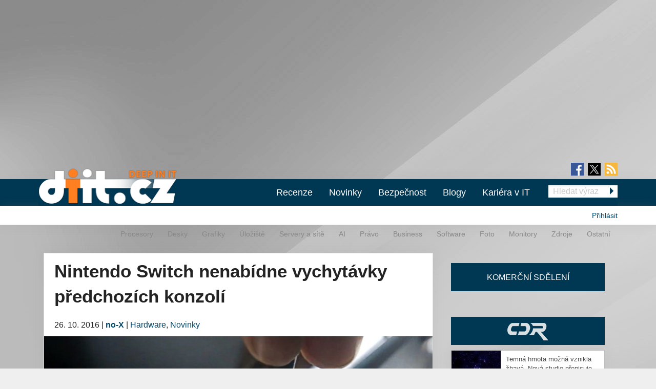

--- FILE ---
content_type: text/html; charset=utf-8
request_url: https://diit.cz/clanek/nintendo-switch-bez-sekundarni-obrazovky
body_size: 13990
content:
<!DOCTYPE html>
<html xmlns="http://www.w3.org/1999/xhtml" xml:lang="cs" version="XHTML+RDFa 1.0" dir="ltr"
  xmlns:fb="https://ogp.me/ns/fb#"
  xmlns:og="https://ogp.me/ns#">
<head profile="http://www.w3.org/1999/xhtml/vocab">
<meta name="viewport" content="width=device-width, initial-scale=1.0">
  <!--[if IE]><![endif]-->
<meta http-equiv="Content-Type" content="text/html; charset=utf-8" />
<meta content="2016-10-26@10:30:00 CEST" name="last_updated" http-equiv="last-modified" />
<link rel="shortcut icon" href="https://diit.cz/sites/default/files/diit.ico" type="image/vnd.microsoft.icon" />
<script type="application/ld+json">{"@context":"https:\/\/schema.org","@type":"NewsArticle","mainEntityOfPage":{"@type":"WebPage","@id":"https:\/\/diit.cz\/clanek\/nintendo-switch-bez-sekundarni-obrazovky"},"headline":"Nintendo Switch nenab\u00eddne vychyt\u00e1vky p\u0159edchoz\u00edch konzol\u00ed","description":"Video od Nintenda, ve kter\u00e9m spole\u010dnost p\u0159edstavila konzoli Switch, bylo z mnoha stran podrobeno d\u016fkladn\u00e9 anal\u00fdze. Ve spojitosti s ostatn\u00edmi informacemi, kter\u00e9 spole\u010dnost p\u0159edstavila, se za\u010d\u00edn\u00e1 vykreslovat celkov\u00fd obr\u00e1zek mo\u017enost\u00ed a parametr\u016f t\u00e9to...","datePublished":"2016-10-26T08:30:00+00:00","dateModified":"2016-10-26T10:11:30+00:00","author":{"@type":"Person","name":"no-X"},"publisher":{"@type":"Organization","name":"Diit.cz"},"url":"https:\/\/diit.cz\/clanek\/nintendo-switch-bez-sekundarni-obrazovky","image":{"@type":"ImageObject","url":"https:\/\/diit.cz\/sites\/default\/files\/nintendo_switch_detail.jpg","width":1280,"height":720}}</script>
  <title>Nintendo Switch nenabídne vychytávky předchozích konzolí | Diit.cz</title>
  <style type="text/css" media="all">
@import url("https://diit.cz/modules/system/system.base.css?t94nsd");
@import url("https://diit.cz/modules/system/system.menus.css?t94nsd");
@import url("https://diit.cz/modules/system/system.messages.css?t94nsd");
@import url("https://diit.cz/modules/system/system.theme.css?t94nsd");
</style>
<style type="text/css" media="all">
@import url("https://diit.cz/sites/all/modules/contrib/comment_notify/comment_notify.css?t94nsd");
@import url("https://diit.cz/modules/comment/comment.css?t94nsd");
@import url("https://diit.cz/sites/all/modules/custom/expander/css/expander.css?t94nsd");
@import url("https://diit.cz/modules/field/theme/field.css?t94nsd");
@import url("https://diit.cz/sites/all/modules/contrib/logintoboggan/logintoboggan.css?t94nsd");
@import url("https://diit.cz/modules/node/node.css?t94nsd");
@import url("https://diit.cz/modules/poll/poll.css?t94nsd");
@import url("https://diit.cz/sites/all/modules/custom/report_mistake/css/report_mistake.css?t94nsd");
@import url("https://diit.cz/modules/search/search.css?t94nsd");
@import url("https://diit.cz/modules/user/user.css?t94nsd");
@import url("https://diit.cz/sites/all/modules/contrib/views/css/views.css?t94nsd");
@import url("https://diit.cz/sites/all/modules/custom/social_custom/social-custom.css?t94nsd");
</style>
<style type="text/css" media="all">
@import url("https://diit.cz/sites/all/modules/contrib/ctools/css/ctools.css?t94nsd");
@import url("https://diit.cz/sites/all/modules/contrib/rate/rate.css?t94nsd");
@import url("https://diit.cz/sites/all/modules/contrib/rate/templates/number-up-down/number-up-down.css?t94nsd");
@import url("https://diit.cz/sites/all/libraries/fancybox/jquery.fancybox.min.css?t94nsd");
</style>
<style type="text/css" media="all">
@import url("https://diit.cz/sites/all/themes/stkf6/css/normalize.css?t94nsd");
@import url("https://diit.cz/sites/all/themes/stkf6/css/modify.css?t94nsd");
@import url("https://diit.cz/sites/all/themes/stkf6/css/layout-stk.css?t94nsd");
@import url("https://diit.cz/sites/all/themes/stkf6/css/text.css?t94nsd");
@import url("https://diit.cz/sites/all/themes/stkf6/css/forms.css?t94nsd");
@import url("https://diit.cz/sites/all/themes/stkf6/css/wysiwyg_assets.css?t94nsd");
@import url("https://diit.cz/sites/all/themes/stkf6/foundation/css/foundation.min.css?t94nsd");
@import url("https://diit.cz/sites/all/themes/stkf6/foundation/css/motion-ui.min.css?t94nsd");
@import url("https://diit.cz/sites/all/themes/stkf6/css/style/style.css?t94nsd");
@import url("https://diit.cz/sites/all/themes/stkf6/css/mobile.css?t94nsd");
@import url("https://diit.cz/sites/all/themes/diit/colors/css/diit.css?t94nsd");
</style>
  <script defer="defer" src="/sites/default/files/google_tag/cdr/google_tag.script.js?t94nsd"></script>
<script defer="defer" src="/sites/default/files/google_tag/diit/google_tag.script.js?t94nsd"></script>
<script defer="defer" src="/sites/default/files/google_tag/impression_media/google_tag.script.js?t94nsd"></script>
<script src="/sites/all/modules/contrib/jquery_update/replace/jquery/1.10/jquery.min.js?v=1.10.2"></script>
<script src="/misc/jquery-extend-3.4.0.js?v=1.10.2"></script>
<script src="/misc/jquery-html-prefilter-3.5.0-backport.js?v=1.10.2"></script>
<script src="/misc/jquery.once.js?v=1.2"></script>
<script src="/misc/drupal.js?t94nsd"></script>
<script>
<!--//--><![CDATA[//><!--
jQuery.extend(Drupal.settings, {"basePath":"\/","pathPrefix":"","setHasJsCookie":0,"ajaxPageState":{"theme":"diit","theme_token":"WHv0iRUI8OuRslhlIFXg4ugbmSJXuQDzw0Jywf_dCKo","js":{"https:\/\/openads.aira.cz\/delivery\/asyncjs.php":1,"modules\/statistics\/statistics.js":1,"https:\/\/diit.cz\/sites\/default\/files\/google_tag\/cdr\/google_tag.script.js":1,"https:\/\/diit.cz\/sites\/default\/files\/google_tag\/diit\/google_tag.script.js":1,"https:\/\/diit.cz\/sites\/default\/files\/google_tag\/impression_media\/google_tag.script.js":1,"sites\/all\/modules\/contrib\/jquery_update\/replace\/jquery\/1.10\/jquery.min.js":1,"misc\/jquery-extend-3.4.0.js":1,"misc\/jquery-html-prefilter-3.5.0-backport.js":1,"misc\/jquery.once.js":1,"misc\/drupal.js":1,"sites\/all\/modules\/contrib\/jquery_update\/replace\/ui\/external\/jquery.cookie.js":1,"sites\/all\/modules\/contrib\/comment_notify\/comment_notify.js":1,"sites\/all\/modules\/contrib\/entityreference\/js\/entityreference.js":1,"sites\/all\/modules\/custom\/expander\/js\/jquery.expander.js":1,"sites\/all\/modules\/custom\/expander\/js\/expander.js":1,"sites\/all\/modules\/custom\/report_mistake\/js\/report_mistake.js":1,"public:\/\/languages\/cs_hc4Y4L5TGnxmNa-twciCtCNDDSkVl4AseZw2GNknHvU.js":1,"sites\/all\/libraries\/timeago\/jquery.timeago.js":1,"sites\/all\/modules\/contrib\/rate\/rate.js":1,"sites\/all\/modules\/custom\/aira_banners\/js\/aira_banners.js":1,"sites\/all\/modules\/contrib\/google_analytics\/googleanalytics.js":1,"https:\/\/www.googletagmanager.com\/gtag\/js?id=UA-1159387-2":1,"sites\/all\/modules\/custom\/is_android\/is_android.js":1,"sites\/all\/modules\/custom\/is_android\/isMobile\/isMobile.js":1,"sites\/all\/modules\/custom\/openx_async\/async-openx.js":1,"sites\/all\/themes\/stkf6\/js\/custom\/mobile-menu.js":1,"sites\/all\/modules\/contrib\/timeago\/timeago.js":1,"sites\/all\/libraries\/timeago\/jquery.timeago.cs.js":1,"sites\/all\/libraries\/fancybox\/jquery.fancybox.min.js":1,"sites\/all\/themes\/stkf6\/js\/init\/fancybox.js":1,"sites\/all\/themes\/stkf6\/foundation\/js\/vendor\/what-input.js":1,"sites\/all\/themes\/stkf6\/foundation\/js\/vendor\/motion-ui.min.js":1,"sites\/all\/themes\/stkf6\/foundation\/js\/vendor\/foundation.min.js":1,"sites\/all\/themes\/stkf6\/js\/app.js":1,"sites\/all\/themes\/stkf6\/js\/skyscraper.js":1},"css":{"modules\/system\/system.base.css":1,"modules\/system\/system.menus.css":1,"modules\/system\/system.messages.css":1,"modules\/system\/system.theme.css":1,"sites\/all\/modules\/contrib\/comment_notify\/comment_notify.css":1,"modules\/comment\/comment.css":1,"sites\/all\/modules\/custom\/expander\/css\/expander.css":1,"modules\/field\/theme\/field.css":1,"sites\/all\/modules\/contrib\/logintoboggan\/logintoboggan.css":1,"modules\/node\/node.css":1,"modules\/poll\/poll.css":1,"sites\/all\/modules\/custom\/report_mistake\/css\/report_mistake.css":1,"modules\/search\/search.css":1,"modules\/user\/user.css":1,"sites\/all\/modules\/contrib\/views\/css\/views.css":1,"sites\/all\/modules\/custom\/social_custom\/social-custom.css":1,"sites\/all\/modules\/contrib\/ctools\/css\/ctools.css":1,"sites\/all\/modules\/contrib\/rate\/rate.css":1,"sites\/all\/modules\/contrib\/rate\/templates\/number-up-down\/number-up-down.css":1,"sites\/all\/libraries\/fancybox\/jquery.fancybox.min.css":1,"sites\/all\/themes\/stkf6\/css\/normalize.css":1,"sites\/all\/themes\/stkf6\/css\/modify.css":1,"sites\/all\/themes\/stkf6\/css\/layout-stk.css":1,"sites\/all\/themes\/stkf6\/css\/text.css":1,"sites\/all\/themes\/stkf6\/css\/forms.css":1,"sites\/all\/themes\/stkf6\/css\/wysiwyg_assets.css":1,"sites\/all\/themes\/stkf6\/foundation\/css\/foundation.min.css":1,"sites\/all\/themes\/stkf6\/foundation\/css\/motion-ui.min.css":1,"sites\/all\/themes\/stkf6\/css\/style\/style.css":1,"sites\/all\/themes\/stkf6\/css\/mobile.css":1,"sites\/all\/themes\/diit\/colors\/css\/diit.css":1}},"timeago":{"refreshMillis":60000,"allowFuture":true,"localeTitle":false,"cutoff":0},"rate":{"basePath":"\/rate\/vote\/js","destination":"node\/73211"},"googleanalytics":{"account":["UA-1159387-2"],"trackOutbound":1,"trackMailto":1,"trackDownload":1,"trackDownloadExtensions":"7z|aac|arc|arj|asf|asx|avi|bin|csv|doc(x|m)?|dot(x|m)?|exe|flv|gif|gz|gzip|hqx|jar|jpe?g|js|mp(2|3|4|e?g)|mov(ie)?|msi|msp|pdf|phps|png|ppt(x|m)?|pot(x|m)?|pps(x|m)?|ppam|sld(x|m)?|thmx|qtm?|ra(m|r)?|sea|sit|tar|tgz|torrent|txt|wav|wma|wmv|wpd|xls(x|m|b)?|xlt(x|m)|xlam|xml|z|zip"},"openx_async":{"zones":{"fullbranding":156,"b300x100-0":26,"b300x100-1":77,"b300x100-2":78,"ritem1":20,"ritem2":30,"ritem3":31,"ritem4":32,"ritem5":22,"ritem6":33,"ritem7":34,"ritem8":35,"ritem9":36,"ritem10":114,"ritem11":115,"ritem12":116,"ritem13":117,"ritem14":118,"ritem15":119,"ritem16":120,"ritem17":121,"ritem18":122,"ritem19":123,"ritem20":124,"ritem21":125,"ritem22":139,"ritem23":140,"ritem24":141},"terms":"4886,4893"},"statistics":{"data":{"nid":"73211"},"url":"\/modules\/statistics\/statistics.php"}});
//--><!]]>
</script>
<script src="/sites/all/modules/contrib/jquery_update/replace/ui/external/jquery.cookie.js?v=67fb34f6a866c40d0570"></script>
<script src="/sites/all/modules/contrib/comment_notify/comment_notify.js?t94nsd"></script>
<script src="/sites/all/modules/contrib/entityreference/js/entityreference.js?t94nsd"></script>
<script src="/sites/all/modules/custom/expander/js/jquery.expander.js?t94nsd"></script>
<script src="/sites/all/modules/custom/expander/js/expander.js?t94nsd"></script>
<script src="/sites/all/modules/custom/report_mistake/js/report_mistake.js?t94nsd"></script>
<script src="/sites/default/files/languages/cs_hc4Y4L5TGnxmNa-twciCtCNDDSkVl4AseZw2GNknHvU.js?t94nsd"></script>
<script src="/sites/all/libraries/timeago/jquery.timeago.js?t94nsd"></script>
<script src="/sites/all/modules/contrib/rate/rate.js?t94nsd"></script>
<script>
<!--//--><![CDATA[//><!--

      (function ($) {
       $(document).ready(function () {
        if($(window).width() < 680) {
         var json = [{"id":191},{"id":193},{"id":100},{"id":39},{"id":87},{"id":23}];
        } else {
         var json = [{"id":18},{"id":24},{"id":100},{"id":39},{"id":87},{"id":23}];
        }
        var html = "";
				for(let i in json){
				 var item = json[i];
				 $(".seznam-adds.zone" + item.id + " ins").attr("data-revive-zoneid", item.id);
				}
				$("#mobilejs").attr("src","//assets.adobedtm.com/e949270ea86e/06f76135b050/launch-facbe9b48c75.min.js");
       });
      }(jQuery));
//--><!]]>
</script>
<script src="/sites/all/modules/custom/aira_banners/js/aira_banners.js?t94nsd"></script>
<script src="/sites/all/modules/contrib/google_analytics/googleanalytics.js?t94nsd"></script>
<script async="async" src="https://www.googletagmanager.com/gtag/js?id=UA-1159387-2"></script>
<script>
<!--//--><![CDATA[//><!--
window.dataLayer = window.dataLayer || [];function gtag(){dataLayer.push(arguments)};gtag("js", new Date());gtag("set", "developer_id.dMDhkMT", true);gtag('config', 'UA-1159387-4');
gtag('event', 'page_view', { 'send_to': 'UA-1159387-4' });gtag("config", "UA-1159387-2", {"groups":"default","allow_ad_personalization_signals":false});
//--><!]]>
</script>
<script src="/sites/all/modules/custom/is_android/is_android.js?t94nsd"></script>
<script src="/sites/all/modules/custom/is_android/isMobile/isMobile.js?t94nsd"></script>
<script src="/sites/all/modules/custom/openx_async/async-openx.js?t94nsd"></script>
<script src="/sites/all/themes/stkf6/js/custom/mobile-menu.js?t94nsd"></script>
<script src="/sites/all/modules/contrib/timeago/timeago.js?t94nsd"></script>
<script src="/sites/all/libraries/timeago/jquery.timeago.cs.js?t94nsd"></script>
<script src="/sites/all/libraries/fancybox/jquery.fancybox.min.js?t94nsd"></script>
<script src="/sites/all/themes/stkf6/js/init/fancybox.js?t94nsd"></script>
<script src="/sites/all/themes/stkf6/foundation/js/vendor/what-input.js?t94nsd"></script>
<script src="/sites/all/themes/stkf6/foundation/js/vendor/motion-ui.min.js?t94nsd"></script>
<script src="/sites/all/themes/stkf6/foundation/js/vendor/foundation.min.js?t94nsd"></script>
<script src="/sites/all/themes/stkf6/js/app.js?t94nsd"></script>
<script src="/sites/all/themes/stkf6/js/skyscraper.js?t94nsd"></script>
    <script id="mobilejs" async></script>
  <noscript>
    <style>
        #main-menu-top{display: block !important;}
    </style>
  </noscript>
  <link rel="alternate" type="application/rss+xml" title="Diit.cz" href="/rss">
      <script type="text/javascript" src="https://d21-a.sdn.cz/d_21/sl/3/loader.js"></script>
</head>
<body class="html not-front not-logged-in one-sidebar sidebar-first page-node page-node- page-node-73211 node-type-article domain-diit-cz taxonomy-4886 taxonomy-4893"   >
<!-- GEMIUS tracking -->
<script type="text/javascript">var pp_gemius_identifier = 'nLhL_YRgUNzEhuvdbj.CftUK71aBtsOqYzXQdVzQjob.Q7';function gemius_pending(i) { window[i] = window[i] || function() {var x = window[i+'_pdata'] = window[i+'_pdata'] || []; x[x.length]=arguments;};};
          gemius_pending('gemius_hit'); gemius_pending('gemius_event'); gemius_pending('pp_gemius_hit'); gemius_pending('pp_gemius_event');
          (function(d,t) {try {var gt=d.createElement(t),s=d.getElementsByTagName(t)[0],l='http'+((location.protocol=='https:')?'s':''); gt.setAttribute('async','async');
          gt.setAttribute('defer','defer'); gt.src=l+'://spir.hit.gemius.pl/xgemius.js'; s.parentNode.insertBefore(gt,s);} catch (e) {}})(document,'script');
          //--><!]]>
          </script>  <div id="skip-link">
    <a href="#main-content" class="element-invisible element-focusable">Přejít k hlavnímu obsahu</a>
  </div>
  <noscript aria-hidden="true"><iframe src="https://www.googletagmanager.com/ns.html?id=GTM-KWF333R" height="0" width="0" style="display:none;visibility:hidden"></iframe></noscript>
<noscript aria-hidden="true"><iframe src="https://www.googletagmanager.com/ns.html?id=GTM-TL6N37D" height="0" width="0" style="display:none;visibility:hidden"></iframe></noscript>
<noscript aria-hidden="true"><iframe src="https://www.googletagmanager.com/ns.html?id=GTM-TKND7SJ" height="0" width="0" style="display:none;visibility:hidden"></iframe></noscript>
  

            <h1 class="hidden">Diit.cz - Novinky a informace o hardware, software a internetu</h1>
      
  <div id="page-wrapper" class="row"><div id="page" class="small-12 column">

    <div id="header" class="row">
      <div class="column small-12">
          <div class="region region-header">
    <div
          class="seznam-adds zone191 row column block block-openx-async mobile">
        <ins data-revive-id="b8d33df4471d8a1dec6335eb43333e20"></ins>
  </div>
<div
          class="seznam-adds zone18 row column block block-openx-async">
        <ins data-revive-id="b8d33df4471d8a1dec6335eb43333e20"></ins>
  </div>
<div id="block-openx-async-fullbranding" class="row column block block-openx-async">
      
  <div class="content">
    <div id="fullbranding"><ins data-revive-zoneid="156" data-revive-id="b8d33df4471d8a1dec6335eb43333e20"></ins></div>   </div>
</div>
  </div>
      </div>
    </div>

    <div id="page-header" class="row">

      <div id="menu-wrapper" class="column small-12">
      <div id="primary-header-bar-wrapper" class="header-bar primary-header-bar">
        <div class="fluid-background show-for-large"></div>
        <div id="primary-header-bar" class="clearfix relative">
            <div class="top-bar-right search-form search-form-responsive">
              <form action="/vyhledavani" method="get">
  <input class="google_text_search search-field" name="r" size="20" type="text" placeholder="Hledat výraz">
  <div class="inline arrow-wrapper"><input class="google_activ_search arrow-right-button" type="submit" value="Hledat"></div>
</form>
            </div>

          <div id="social-media"><div id="social-icon-container"><div class="social-icon"><a href="https://www.facebook.com/diit.cz" target="_blank"><img src="https://diit.cz/sites/all/themes/stkf6/img/icon-facebook.png" alt="fb"></a></div><div class="social-icon social-x"><a href="https://x.com/Deep_in_IT_cz" target="_blank"><img src="https://diit.cz/sites/all/themes/stkf6/img/icon-x.svg" alt="X"></a></div><div class="social-icon last"><a href="https://diit.cz/rss" target="_blank"><img src="https://diit.cz/sites/all/themes/stkf6/img/icon-rss.png" alt="rss"></a></div></div></div>
          <div id="logo" class="show-for-large">
            <a href="/" title="Titulní strana"><img src="https://diit.cz/sites/default/files/diit-logo.png" alt="Logo serveru"/></a>
          </div>

          <!-- mobilna verzia -->
          <div class="title-bar" data-responsive-toggle="main-menu-top" data-hide-for="large">
            <div class="title-bar-title">
              <a href="/" title="Titulní strana">
                <img src="https://diit.cz/sites/default/files/diit-logo.png" alt="Logo serveru"/>
              </a>
            </div>
            <div id="mobile-search-div">
              <img src="../../../sites/default/files/search24.png" id="mobile-search-img">
            </div>
            <div>
              <button class="menu-icon" type="button" data-toggle></button>
            </div>
          </div>

                    <div id="search-mobile-collapse" style="display:none;">
            <form action="/vyhledavani" method="get">
              <table id="mobile-search-table-diit">
                <tbody style="border:0px;">
                  <tr>
                    <td style="width:75%;">
                      <input type="text" name="mobile-search-input" id="mobile-search-input" class="form-control mobile-search-input-diit">
                    </td>
                    <td style="width:25%;">
                      <button type="button" name="mobile-search-button" id="mobile-search-button" class="mobile-search-button-diit">Hledat</button>
                    </td>
                  </tr>
                </tbody>
              </table>
            </form>
          </div>
          
          <div class="top-bar" id="main-menu-top" style="display: none">
            <div class="top-bar-right search-form show-for-large">
              <form action="/vyhledavani" method="get">
  <input class="google_text_search search-field" name="r" size="20" type="text" placeholder="Hledat výraz">
  <div class="inline arrow-wrapper"><input class="google_activ_search arrow-right-button" type="submit" value="Hledat"></div>
</form>
            </div>

            <div class="top-bar-left"><ul class="dropdown menu vertical medium-horizontal" data-responsive-menu="accordion large-dropdown" data-parent-link="true"><li><a href="/rubriky/recenze" title="">Recenze</a></li><li><a href="/" title="">Novinky</a></li><li><a href="https://diit.cz/rubriky/bezpecnost" title="">Bezpečnost</a></li><li><a href="/blogy" title="">Blogy</a></li><li><a href="https://cdr.cz/prace" title="">Kariéra v IT</a></li><li class="read-more" style="display: none;"><a href="#">▼ Zobrazit další rubriky ▼</a></li><li class="submenu_custom"><a href="/rubriky/procesory">Procesory</a></li><li class="submenu_custom"><a href="/rubriky/desky">Desky</a></li><li class="submenu_custom"><a href="/rubriky/uloziste">Úložiště</a></li><li class="submenu_custom"><a href="/rubriky/servery-site">Servery a sítě</a></li><li class="submenu_custom"><a href="https://diit.cz/rubriky/ai-0">AI</a></li><li class="submenu_custom"><a href="https://diit.cz/rubriky/notebooky">Notebooky</a></li><li class="submenu_custom"><a href="/rubriky/software">Software</a></li><li class="submenu_custom"><a href="/rubriky/grafiky">Grafiky</a></li><li class="submenu_custom"><a href="/rubriky/monitory">Monitory</a></li><li class="submenu_custom"><a href="/rubriky/foto">Foto</a></li><li class="submenu_custom"><a href="/rubriky/zdroje">Zdroje</a></li><li class="submenu_custom"><a href="/rubriky/ostatni">Ostatní</a></li><li class="submenu_custom"><a href="/rubriky/procesory-0">Procesory</a></li><li class="submenu_custom"><a href="/rubriky/desky-0">Desky</a></li><li class="submenu_custom"><a href="/rubriky/grafiky-0">Grafiky</a></li><li class="submenu_custom"><a href="/rubriky/uloziste-0">Úložiště</a></li><li class="submenu_custom"><a href="https://diit.cz/rubriky/servery-site-0">Servery a sítě</a></li><li class="submenu_custom"><a href="https://diit.cz/rubriky/ai">AI</a></li><li class="submenu_custom"><a href="/rubriky/pravo">Právo</a></li><li class="submenu_custom"><a href="/rubriky/business">Business</a></li><li class="submenu_custom"><a href="/rubriky/software-0">Software</a></li><li class="submenu_custom"><a href="/rubriky/foto-0">Foto</a></li><li class="submenu_custom"><a href="/rubriky/monitory-0">Monitory</a></li><li class="submenu_custom"><a href="/rubriky/zdroje-0">Zdroje</a></li><li class="submenu_custom"><a href="/rubriky/ostatni-0">Ostatní</a></li><li class="submenu_custom"><a href="https://diit.cz/rubriky/internet">Internet</a></li></ul></div>
          </div>
        </div>
      </div>

    <div id="secondary-header-bar-wrapper" class="header-bar secondary-header-bar
      responsive_frontpage_secondary_menu    ">
        <div class="fluid-background"></div>
        <div id="secondary-header-bar" class="clearfix">
          <div class="text-right pull-right profile-menu">
            <script type="text/javascript">
  (function($) {

    $(document).ready(function() {
      if ($.cookie('DRUPAL_UID') > 0) {
        $('#profile-menu').html('<ul class="links inline block-links clearfix">' +
            '<li><a href="/profil">Profil</a></li>' +
            '<li><a href="/user/logout?destination=node/73211" rel="noindex">Odhlásit</a></li>' +
          '</ul>');
      }
      else {
        $('#profile-menu').html('<ul class="links inline block-links clearfix">' +
          '<li><a href="/profil?destination=node/73211">Přihlásit</a></li>' +
          '</ul>');
      }
    });

  }(jQuery));
</script>
<div id="profile-menu"></div>
          </div>
          <div class="pull-right submenu show-for-large">
                          <div class="item-list"><ul class="links inline block-links clearfix"><li class="first"><a href="/rubriky/procesory-0">Procesory</a></li>
<li><a href="/rubriky/desky-0">Desky</a></li>
<li><a href="/rubriky/grafiky-0">Grafiky</a></li>
<li><a href="/rubriky/uloziste-0">Úložiště</a></li>
<li><a href="https://diit.cz/rubriky/servery-site-0">Servery a sítě</a></li>
<li><a href="https://diit.cz/rubriky/ai">AI</a></li>
<li><a href="/rubriky/pravo">Právo</a></li>
<li><a href="/rubriky/business">Business</a></li>
<li><a href="/rubriky/software-0">Software</a></li>
<li><a href="/rubriky/foto-0">Foto</a></li>
<li><a href="/rubriky/monitory-0">Monitory</a></li>
<li><a href="/rubriky/zdroje-0">Zdroje</a></li>
<li class="last"><a href="/rubriky/ostatni-0">Ostatní</a></li>
</ul></div>                      </div>
        </div>
      </div>

    </div>
    </div>

        <div class="row">
      <div class="messages-wrapper mb column small-12">
              </div>
    </div>

          <div class="row">
        <div class="column small-12">
            <div class="region region-top">
    <div
        id="block-openx-async-skyscraper"
          class="seznam-adds zone23 row column block block-openx-async">
        <ins data-revive-id="b8d33df4471d8a1dec6335eb43333e20"></ins>
  </div>
<div
        id="block-openx-async-skyscraper-levy"
          class="seznam-adds zone87 row column block block-openx-async">
        <ins data-revive-id="b8d33df4471d8a1dec6335eb43333e20"></ins>
  </div>
<div id="block-block-81" class="row column block block-block">
      
  <div class="content">
    <div id="responsive-banner-square-front"></div>
  </div>
</div>
  </div>
        </div>
      </div>
    
    <div id="main-wrapper" class="row column">
      <div id="main" class="row">

      <div class="page_center">

          <div id="content" class="column main-column columns">
            <div class="section">
                            <a id="main-content"></a>
                                            <h1 class="title" id="page-title">Nintendo Switch nenabídne vychytávky předchozích konzolí</h1>
                                                          <div class="tabs"></div>
                                                                        <div class="region region-content">
    <div id="block-system-main" class="row column block block-system">
      
  <div class="content">
    
<div id="node-73211" class="node node-article node-promoted clearfix">
  <div class="submitted content-container">
      <span title="Středa, Říjen 26, 2016 - 10:30">26. 10. 2016</span>    <span>|</span>
    <strong>
      <a href="/clanek/nintendo-switch-bez-sekundarni-obrazovky#author1" class="username">no-X</a>    </strong>

                        <span>|</span>
                <span class="field field-name-field-category field-type-taxonomy-term-reference field-label-hidden">
  <a href="/rubriky/hardware">Hardware</a>, <a href="/rubriky/novinky">Novinky</a></span>
            </div>

  <div class="relative node-full-image-wrapper">
        <div class="field field-name-field-image field-type-image field-label-hidden">
    <div class="field-items">
          <div class="field-item even"><a href="https://diit.cz/sites/default/files/nintendo_switch_detail.jpg"><img src="https://diit.cz/sites/default/files/styles/large/public/nintendo_switch_detail.jpg?itok=I8EwFpvi&amp;c=3229cb1990b789addbb3d09092ee6020" alt="" /></a></div>
      </div>
</div>
      </div>

  <div class="content-container mb bold">
    <div class="field field-name-field-perex field-type-text-long field-label-hidden">
    <div class="field-items">
          <div class="field-item even">Zdá se, že nová generace herní konzole Nintendo Switch neplánuje navázat na tradici předešlých produktů a zřejmě nenabídne prvky, kterými se podařilo proslavit minulým generacím…</div>
      </div>
</div>
  </div>
      <div id="revive-ad-container-interscroller"></div>
    <div id="revive-ad-container-underperex"></div>
    <script type="text/javascript">
      initReviveAd('revive-ad-container-interscroller', 231, 300, 600, ['mobile', 'interscroller']);
      initReviveAd('revive-ad-container-underperex', 19, 740, 200, ['desktop']);
    </script>
  
  <div class="content content-container">

    
    

<div class="field field-name-body field-type-text-with-summary field-label-hidden filtered_html">
    <div class="field-items">
          <div class="field-item even"><p>Video od Nintenda, ve kterém společnost představila konzoli Switch, bylo z mnoha stran podrobeno důkladné analýze. Ve spojitosti s ostatními informacemi, které společnost představila, se začíná vykreslovat celkový obrázek možností a parametrů této novinky. Společnost tentokrát upustila od tradic a přinejmenším některé prvky, na které byli uživatelé Wii U a Wii zvyklí, vynechala.</p><p>V první řadě je minulostí <strong>sekundární obrazovka</strong>, která byla k dispozici na herním ovladači Wii U a kterou mohl využívat druhý hráč. Společnost výslovně mluví o „single screen experience“, takže žádný způsob alternativy k této funkci nechystá.</p><p>Minulostí je i <strong>zpětná kompatibilita</strong>. Například s Wii U podporovala řadu her původně vyvinutých pro starší generace (například Game Cube nebo Wii). Switch alespoň prozatím se zpětnou kompatibilitou nepočítá. I to lze považovat za oficiální informaci, kterou Nintendo potvrdilo redakci webu Polygon.</p><p class="images-one"><a href="https://diit.cz/sites/default/files/nintendo_switch.jpg"><img class="media-element file-wysiwyg-custom" src="https://diit.cz/sites/default/files/styles/custom/public/nintendo_switch.jpg?itok=202S2oAO" alt="" /></a></p><p>Otázkou je <strong>pohybové ovládání</strong>. Před ohlášením sice některé zdroje poukazovaly na patenty společnosti, které se pohybového ovládání týkají a na jejich základě předpokládaly, že by snímatelné ovládací prvky mohly něco v tomto směru nabízet - oficiální video ale nic podobného nepředstavilo. Ani samotný výrobce při rozhovorech o pohybovém ovládání nemluvil. Nelze sice s jistotou říct, že jej nová konzole nebude podporovat, ale některé zdroje považují naprostou absenci oficiálních zmínek o tomto fenoménu za dostatečný důkaz toho, že Switch zvolí jinou cestu.</p><p>Podobná situace je s <strong>dotykovou obrazovkou</strong>. Rovněž nebylo odhaleno nic, co by poukazovalo na její využití (byť u předchozí generace byla přítomná a její implementace není příliš nákladná záležitost). I když, podobně jako u pohybového ovládání, není situace definitivní, mohla by právě absence dotykového a pohybového ovládání být důvodem pro odstřižení zpětné kompatibility, kterou by bez těchto prvků nebylo snadné implementovat.</p></div>
      </div>
</div>
<div
          class="seznam-adds zone39 row column block block-openx-async">
        <ins data-revive-id="b8d33df4471d8a1dec6335eb43333e20"></ins>
  </div>
        <div class="row">
      <div class="column small-12 medium-6">
        <div class="field field-name-field-tags field-type-taxonomy-term-reference field-label-inline clearfix">

      <div class="field-label">Tagy:&nbsp;</div>
    <div class="field-items">
    <a href="/tagy/nintendo-switch">Nintendo Switch</a>  </div>
</div>

        <div class="field field-name-field-source field-type-text-long field-label-inline clearfix">
      <div class="field-label">Zdroje:&nbsp;</div>
    <div class="field-items">
          <div class="field-item even"><p>na motivy <a href="http://www.polygon.com/2016/10/20/13345974/nintendo-switch-details-info-price-date-touchscreen-backward-compatibility" target="_blank">Polygon</a>, <a href="http://wccftech.com/nintendo-switch-dedicated-single-screen/" target="_blank">WCCFTech</a></p>
</div>
      </div>
</div>

      </div>

      <div class="column small-12 medium-6">
                  <div class="social-custom-node-widgets">
  
  <div class="sharebuttons">

    <div class="sharebutton" style="width: 85px; margin-top: -4px;">
        <div id="fb-root"></div>
        <script>(function(d, s, id) {
          var js, fjs = d.getElementsByTagName(s)[0];
          if (d.getElementById(id)) return;
          js = d.createElement(s); js.id = id;
          js.src = "//connect.facebook.net/en_GB/sdk.js#xfbml=1&version=v2.4";
          fjs.parentNode.insertBefore(js, fjs);
        }(document, 'script', 'facebook-jssdk'));</script>
        <div class="fb-share-button" data-href="https://diit.cz/clanek/nintendo-switch-bez-sekundarni-obrazovky" data-layout="button_count"></div>
    </div>

    <div class="sharebutton" style="width: 80px;">
      <a href="https://diit.cz/clanek/nintendo-switch-bez-sekundarni-obrazovky" class="twitter-share-button">Tweet</a>
      <script>!function(d,s,id){var js,fjs=d.getElementsByTagName(s)[0],p=/^http:/.test(d.location)?'http':'https';if(!d.getElementById(id)){js=d.createElement(s);js.id=id;js.src=p+'://platform.twitter.com/widgets.js';fjs.parentNode.insertBefore(js,fjs);}}(document, 'script', 'twitter-wjs');</script>
    </div>

    <div class="social-custom-node-widgets-clear"></div>

  </div>
</div>
                <div class="report-mistake feature">
          <a href="/nahlasit-chybu?nid=35083&back=node/73211" id="report-mistake-link" title="nahlásit chybu ve článku">
            nahlásit chybu
          </a>
        </div>
      </div>
    </div>

    
      </div>

    
    <div class="view view-related view-id-related view-display-id-block view-dom-id-dd0348005f4b96ac1fbe09633ce6ab0d">
        
  
  
  
  
  
  
  
  
</div>      <a name="author1"></a>
  <div class="author-info box-info">
    <div class="clearfix">
              <div class="pull-left col2"><img height="32" width="32" src="https://diit.cz/sites/default/files/avatars/17952_1262717449.gif" /></div>
            <div class="pull-right col10">
        <h2 class="mt0 mb0">Jiří "no-X" Souček                  </h2>
                        <p class="mt0 mb0"><small><a href="/autor/no-x">více článků, blogů a informací o autorovi</a></small></p>
      </div>
    </div>
  </div>
  
      <div class="content content-container">
        <h2><a href="/clanek/nintendo-switch-bez-sekundarni-obrazovky/diskuse">Diskuse ke článku</a> Nintendo Switch nenabídne vychytávky předchozích konzolí</h2>
    <div class="view view-discussion view-id-discussion view-display-id-attachment_1 view-dom-id-e458c684185d56a49098b49fa9aa0fb1">
        
  
  
      <div class="view-content">
        <div class="views-row views-row-1 views-row-odd views-row-first">
      
  <span class="views-field views-field-created">        <span class="field-content"><span class="timeago" title="2016-11-02T11:40:49+01:00">Středa, 2 Listopad 2016 - 11:40</span></span>  </span>      |  
  <span class="views-field views-field-realname">        <span class="field-content">Pepa Zdepa</span>  </span>      |  
  <span class="views-field views-field-comment-body">        <span class="field-content"><a href="/clanek/nintendo-switch-bez-sekundarni-obrazovky/diskuse#comment-944283">Mě stačí Apple Watch :D http://chytrehodinky.net/...</a></span>  </span>  </div>
  <div class="views-row views-row-2 views-row-even">
      
  <span class="views-field views-field-created">        <span class="field-content"><span class="timeago" title="2016-10-27T19:15:56+02:00">Čtvrtek, 27 Říjen 2016 - 19:15</span></span>  </span>      |  
  <span class="views-field views-field-realname">        <span class="field-content">Xspy</span>  </span>      |  
  <span class="views-field views-field-comment-body">        <span class="field-content"><a href="/clanek/nintendo-switch-bez-sekundarni-obrazovky/diskuse#comment-943089">Tak to vypadá , že PS Vita nám už mizí z nabídky...</a></span>  </span>  </div>
  <div class="views-row views-row-3 views-row-odd">
      
  <span class="views-field views-field-created">        <span class="field-content"><span class="timeago" title="2016-10-27T18:17:21+02:00">Čtvrtek, 27 Říjen 2016 - 18:17</span></span>  </span>      |  
  <span class="views-field views-field-realname">        <span class="field-content">TyNyT</span>  </span>      |  
  <span class="views-field views-field-comment-body">        <span class="field-content"><a href="/clanek/nintendo-switch-bez-sekundarni-obrazovky/diskuse#comment-943080">Zrovna s Markem se dá velmi dobře věcně...</a></span>  </span>  </div>
  <div class="views-row views-row-4 views-row-even">
      
  <span class="views-field views-field-created">        <span class="field-content"><span class="timeago" title="2016-10-27T18:15:53+02:00">Čtvrtek, 27 Říjen 2016 - 18:15</span></span>  </span>      |  
  <span class="views-field views-field-realname">        <span class="field-content">TyNyT</span>  </span>      |  
  <span class="views-field views-field-comment-body">        <span class="field-content"><a href="/clanek/nintendo-switch-bez-sekundarni-obrazovky/diskuse#comment-943077">Chybí tomu diferenciace, odlišení způsobu hraní...</a></span>  </span>  </div>
  <div class="views-row views-row-5 views-row-odd">
      
  <span class="views-field views-field-created">        <span class="field-content"><span class="timeago" title="2016-10-26T18:27:28+02:00">Středa, 26 Říjen 2016 - 18:27</span></span>  </span>      |  
  <span class="views-field views-field-realname">        <span class="field-content">Tom M.</span>  </span>      |  
  <span class="views-field views-field-comment-body">        <span class="field-content"><a href="/clanek/nintendo-switch-bez-sekundarni-obrazovky/diskuse#comment-942735">No je to jediná možná šance, jak si já ještě...</a></span>  </span>  </div>
  <div class="views-row views-row-6 views-row-even">
      
  <span class="views-field views-field-created">        <span class="field-content"><span class="timeago" title="2016-10-26T14:28:20+02:00">Středa, 26 Říjen 2016 - 14:28</span></span>  </span>      |  
  <span class="views-field views-field-realname">        <span class="field-content">Marek Moravčík</span>  </span>      |  
  <span class="views-field views-field-comment-body">        <span class="field-content"><a href="/clanek/nintendo-switch-bez-sekundarni-obrazovky/diskuse#comment-942558">Sedí možno pre teba. Tom Buri napísal svoj...</a></span>  </span>  </div>
  <div class="views-row views-row-7 views-row-odd">
      
  <span class="views-field views-field-created">        <span class="field-content"><span class="timeago" title="2016-10-26T13:57:22+02:00">Středa, 26 Říjen 2016 - 13:57</span></span>  </span>      |  
  <span class="views-field views-field-realname">        <span class="field-content">miro</span>  </span>      |  
  <span class="views-field views-field-comment-body">        <span class="field-content"><a href="/clanek/nintendo-switch-bez-sekundarni-obrazovky/diskuse#comment-942534">Nuž, môj názor na tvoje názory som napísal vyššie...</a></span>  </span>  </div>
  <div class="views-row views-row-8 views-row-even">
      
  <span class="views-field views-field-created">        <span class="field-content"><span class="timeago" title="2016-10-26T13:21:13+02:00">Středa, 26 Říjen 2016 - 13:21</span></span>  </span>      |  
  <span class="views-field views-field-realname">        <span class="field-content">Marek Moravčík</span>  </span>      |  
  <span class="views-field views-field-comment-body">        <span class="field-content"><a href="/clanek/nintendo-switch-bez-sekundarni-obrazovky/diskuse#comment-942465">Tiež si myslím to isté. Ja osobne by som si túto...</a></span>  </span>  </div>
  <div class="views-row views-row-9 views-row-odd">
      
  <span class="views-field views-field-created">        <span class="field-content"><span class="timeago" title="2016-10-26T13:18:59+02:00">Středa, 26 Říjen 2016 - 13:18</span></span>  </span>      |  
  <span class="views-field views-field-realname">        <span class="field-content">RedMaX</span>  </span>      |  
  <span class="views-field views-field-comment-body">        <span class="field-content"><a href="/clanek/nintendo-switch-bez-sekundarni-obrazovky/diskuse#comment-942462">No to snad ne!!!
To jsme vubec nikdo necekali, ze...</a></span>  </span>  </div>
  <div class="views-row views-row-10 views-row-even views-row-last">
      
  <span class="views-field views-field-created">        <span class="field-content"><span class="timeago" title="2016-10-26T13:14:31+02:00">Středa, 26 Říjen 2016 - 13:14</span></span>  </span>      |  
  <span class="views-field views-field-realname">        <span class="field-content">Marek Moravčík</span>  </span>      |  
  <span class="views-field views-field-comment-body">        <span class="field-content"><a href="/clanek/nintendo-switch-bez-sekundarni-obrazovky/diskuse#comment-942453">Keď už sleduješ diskusie ako píšeš, tak si si asi...</a></span>  </span>  </div>
    </div>
  
  
  
  
  
  
</div>          <p>
                  <a href="/clanek/nintendo-switch-bez-sekundarni-obrazovky/diskuse">Zobrazit diskusi</a><br />
                <script type="text/javascript">
  (function($) {

    $(document).ready(function() {

      if ($.cookie('DRUPAL_UID') > 0) {
        $('#add-comment-link').html('<a href="/clanek/nintendo-switch-bez-sekundarni-obrazovky/diskuse#comment-form">Přidat příspěvek</a>');
      }
      else {
        $('#add-comment-link').html('Pro psaní komentářů se, prosím, <a href="/profil?destination=node/73211/diskuse%23comment-form">přihlaste</a> nebo <a href="/user/register">registrujte</a>.');
      }

    });

  }(jQuery));
</script>
<span id="add-comment-link"></span>
      </p>
      </div>
</div>
  </div>
</div>
<div id="block-block-75" class="row column block block-block">
      
  <div class="content">
    <div id="responsive-banner-skyscrapersidebar-rubriky"></div>
  </div>
</div>
  </div>
          </div>
          </div> <!-- /.section, /#content -->

          
        </div>

                  <div id="sidebar-first" class="columns">
            <div class="section">
                <div class="region region-sidebar-first">
    <div
        id="block-openx-async-square"
          class="seznam-adds zone24 row column block block-openx-async">
        <ins data-revive-id="b8d33df4471d8a1dec6335eb43333e20"></ins>
  </div>
<div id="block-openx-async-kz1" class="row column block block-openx-async block-header komercni-sdeleni">
        <h2 class="block-title" >Komerční sdělení</h2>
    
  <div class="content">
    <ins data-revive-zoneid="20" data-revive-id="b8d33df4471d8a1dec6335eb43333e20"></ins><ins data-revive-zoneid="30" data-revive-id="b8d33df4471d8a1dec6335eb43333e20"></ins><ins data-revive-zoneid="31" data-revive-id="b8d33df4471d8a1dec6335eb43333e20"></ins><ins data-revive-zoneid="32" data-revive-id="b8d33df4471d8a1dec6335eb43333e20"></ins><ins data-revive-zoneid="22" data-revive-id="b8d33df4471d8a1dec6335eb43333e20"></ins><ins data-revive-zoneid="33" data-revive-id="b8d33df4471d8a1dec6335eb43333e20"></ins><ins data-revive-zoneid="34" data-revive-id="b8d33df4471d8a1dec6335eb43333e20"></ins><ins data-revive-zoneid="35" data-revive-id="b8d33df4471d8a1dec6335eb43333e20"></ins><ins data-revive-zoneid="36" data-revive-id="b8d33df4471d8a1dec6335eb43333e20"></ins>  </div>
</div>
<div id="block-block-87" class="row column block block-block">
      
  <div class="content">
    <div id="responsive-banner-skyscrapersidebar-rubriky"></div>
  </div>
</div>
<div id="block-openx-async-b300x100-0" class="row column block block-openx-async">
      
  <div class="content">
    <div id="b300x100-0"><ins data-revive-zoneid="26" data-revive-id="b8d33df4471d8a1dec6335eb43333e20"></ins></div>   </div>
</div>
<div id="block-views-articles-cdr-block" class="row column block block-views block-header">
        <h2 class="block-title" ><a href="http://cdr.cz" class="block-title-link">CDR Hry</a></h2>
    
  <div class="content">
    <div class="view view-articles view-id-articles view-display-id-cdr_block view-dom-id-0628f0723b79a9c6143f5c02e39dc48c">
        
  
  
      <div class="view-content">
        <div class="views-row views-row-1 views-row-odd views-row-first">
    <div id="node-114030" class="node node-article node-promoted node-small-teaser clearfix hoverable teaser node-article">

  <div class="pull-left image-wrapper mr10">
    <div class="field field-name-field-image field-type-image field-label-hidden">
    <div class="field-items">
          <div class="field-item even"><a href="https://cdr.cz/clanek/temna-hmota-mozna-vznikla-zhava-nova-studie-prepisuje-kosmologii"><img src="https://diit.cz/sites/default/files/styles/small_teaser/public/shutterstock_2296446215.jpg?itok=N-Xu-z19" alt="" /></a></div>
      </div>
</div>
  </div>

      <div>
    <h2><a href="https://cdr.cz/clanek/temna-hmota-mozna-vznikla-zhava-nova-studie-prepisuje-kosmologii" title="Temná hmota možná vznikla žhavá. Nová studie přepisuje kosmologii">Temná hmota možná vznikla žhavá. Nová studie přepisuje kosmologii</a></h2>
  </div>
  
</div>
  </div>
  <div class="views-row views-row-2 views-row-even">
    <div id="node-114031" class="node node-article node-promoted node-small-teaser clearfix hoverable teaser node-article">

  <div class="pull-left image-wrapper mr10">
    <div class="field field-name-field-image field-type-image field-label-hidden">
    <div class="field-items">
          <div class="field-item even"><a href="https://cdr.cz/clanek/konec-zbytecnych-resetu-windows-umozni-obnovu-aplikaci-i-nastaveni-pri-startu"><img src="https://diit.cz/sites/default/files/styles/small_teaser/public/shutterstock_2000666492_1.jpg?itok=m3Qzp5un" alt="" /></a></div>
      </div>
</div>
  </div>

      <div>
    <h2><a href="https://cdr.cz/clanek/konec-zbytecnych-resetu-windows-umozni-obnovu-aplikaci-i-nastaveni-pri-startu" title="Konec zbytečných resetů. Windows umožní obnovu aplikací i nastavení při startu">Konec zbytečných resetů. Windows umožní obnovu aplikací i nastavení při startu</a></h2>
  </div>
  
</div>
  </div>
  <div class="views-row views-row-3 views-row-odd">
    <div id="node-114026" class="node node-article node-promoted node-small-teaser clearfix hoverable teaser node-article">

  <div class="pull-left image-wrapper mr10">
    <div class="field field-name-field-image field-type-image field-label-hidden">
    <div class="field-items">
          <div class="field-item even"><a href="https://cdr.cz/clanek/umi-aladdin-predpovedet-krizi-nebo-valku-realita-za-jednim-z-nejcastejsich-mytu"><img src="https://diit.cz/sites/default/files/styles/small_teaser/public/shutterstock_652060789.jpg?itok=iecijObD" alt="" /></a></div>
      </div>
</div>
  </div>

      <div>
    <h2><a href="https://cdr.cz/clanek/umi-aladdin-predpovedet-krizi-nebo-valku-realita-za-jednim-z-nejcastejsich-mytu" title="Umí Aladdin předpovědět krizi nebo válku? Realita za jedním z nejčastějších mýtů">Umí Aladdin předpovědět krizi nebo válku? Realita za jedním z nejčastějších mýtů</a></h2>
  </div>
  
</div>
  </div>
  <div class="views-row views-row-4 views-row-even">
    <div id="node-114024" class="node node-article node-promoted node-small-teaser clearfix hoverable teaser node-article">

  <div class="pull-left image-wrapper mr10">
    <div class="field field-name-field-image field-type-image field-label-hidden">
    <div class="field-items">
          <div class="field-item even"><a href="https://cdr.cz/clanek/pameti-zdrazuji-potichu-ale-jiste-ddr5-miri-do-nove-cenove-reality"><img src="https://diit.cz/sites/default/files/styles/small_teaser/public/shutterstock_2349117515.jpg?itok=eMaLEFWy" alt="" /></a></div>
      </div>
</div>
  </div>

      <div>
    <h2><a href="https://cdr.cz/clanek/pameti-zdrazuji-potichu-ale-jiste-ddr5-miri-do-nove-cenove-reality" title="Paměti zdražují potichu, ale jistě. DDR5 míří do nové cenové reality">Paměti zdražují potichu, ale jistě. DDR5 míří do nové cenové reality</a></h2>
  </div>
  
</div>
  </div>
  <div class="views-row views-row-5 views-row-odd views-row-last">
    <div id="node-114025" class="node node-article node-promoted node-small-teaser clearfix hoverable teaser node-article">

  <div class="pull-left image-wrapper mr10">
    <div class="field field-name-field-image field-type-image field-label-hidden">
    <div class="field-items">
          <div class="field-item even"><a href="https://cdr.cz/clanek/pocitac-vyrobeny-z-hub-vedci-ukazuji-ze-budoucnost-cipu-muze-rust-v-lese"><img src="https://diit.cz/sites/default/files/styles/small_teaser/public/shutterstock_1717071544.jpg?itok=wBSxD4bx" alt="" /></a></div>
      </div>
</div>
  </div>

      <div>
    <h2><a href="https://cdr.cz/clanek/pocitac-vyrobeny-z-hub-vedci-ukazuji-ze-budoucnost-cipu-muze-rust-v-lese" title="Počítač vyrobený z hub. Vědci ukazují, že budoucnost čipů může růst v lese">Počítač vyrobený z hub. Vědci ukazují, že budoucnost čipů může růst v lese</a></h2>
  </div>
  
</div>
  </div>
    </div>
  
  
  
  
  
  
</div>  </div>
</div>
<div id="block-openx-async-b300x100-1" class="row column block block-openx-async">
      
  <div class="content">
    <div id="b300x100-1"><ins data-revive-zoneid="77" data-revive-id="b8d33df4471d8a1dec6335eb43333e20"></ins></div>   </div>
</div>
<div
        id="block-openx-async-skyscrapersidebar"
          class="seznam-adds zone100 row column block block-openx-async">
        <ins data-revive-id="b8d33df4471d8a1dec6335eb43333e20"></ins>
  </div>
<div id="block-openx-async-b300x100-2" class="row column block block-openx-async">
      
  <div class="content">
    <div id="b300x100-2"><ins data-revive-zoneid="78" data-revive-id="b8d33df4471d8a1dec6335eb43333e20"></ins></div>   </div>
</div>
<div id="block-block-99" class="row column block block-block">
      
  <div class="content">
    <p><a href="https://cdr.cz/o-cdr" target="_blank"><img class="media-element file-default" data-delta="1" src="https://diit.cz/sites/default/files/spoluprace_cdr.png" width="300" height="534" alt="" /></a></p>  </div>
</div>
<div id="block-views-blogs-block-1" class="row column block block-views block-header">
        <h2 class="block-title" ><a href="/blogy" class="block-title-link">Aktuálně z blogů</a></h2>
    
  <div class="content">
    <div class="view view-blogs view-id-blogs view-display-id-block_1 view-dom-id-e14d2b9c72b031e9e9f4b03290b7b8a8">
        
  
  
      <div class="view-content">
        <div class="views-row views-row-1 views-row-odd views-row-first">
    <div id="node-109708" class="node node-blog node-promoted node-article node-small-teaser clearfix hoverable teaser node-article">

  <div class="pull-left image-wrapper mr10">
    <div class="field field-name-field-image field-type-image field-label-hidden">
    <div class="field-items">
          <div class="field-item even"><a href="/blog/komentar-jak-se-zije-s-neomezenymi-daty-za-29-kc"><img src="https://diit.cz/sites/default/files/styles/small_teaser/public/internet_nadosah.jpg?itok=BgtN-qbf&amp;c=b75e9d4e7456367e94218604425af0bb" alt="" title="Šnek" /></a></div>
      </div>
</div>
  </div>

      <div>
    <h2><a href="/blog/komentar-jak-se-zije-s-neomezenymi-daty-za-29-kc" title="KOMENTÁŘ: Jak se žije s „neomezenými“ daty za 29 Kč?">KOMENTÁŘ: Jak se žije s „neomezenými“ daty za 29 Kč?</a></h2>
  </div>
  
</div>
  </div>
  <div class="views-row views-row-2 views-row-even">
    <div id="node-109183" class="node node-blog node-promoted node-article node-small-teaser clearfix hoverable teaser node-article">

  <div class="pull-left image-wrapper mr10">
    <div class="field field-name-field-image field-type-image field-label-hidden">
    <div class="field-items">
          <div class="field-item even"><a href="/blog/sockapc-2023-dejstvi-druhe"><img src="https://diit.cz/sites/default/files/styles/small_teaser/public/_8111300_comet_fractal.jpg?itok=KBJ-R-Jx" alt="" title="Comet Fractal" /></a></div>
      </div>
</div>
  </div>

      <div>
    <h2><a href="/blog/sockapc-2023-dejstvi-druhe" title="SockaPC 2023, dějství druhé">SockaPC 2023, dějství druhé</a></h2>
  </div>
  
</div>
  </div>
  <div class="views-row views-row-3 views-row-odd">
    <div id="node-107892" class="node node-blog node-promoted node-article node-small-teaser clearfix hoverable teaser node-article">

  <div class="pull-left image-wrapper mr10">
    <div class="field field-name-field-image field-type-image field-label-hidden">
    <div class="field-items">
          <div class="field-item even"><a href="/blog/sockapc-sockaphone-2023-ani-na-neklikejte"><img src="https://diit.cz/sites/default/files/styles/small_teaser/public/sockapc2023_c280973.jpg?itok=nydwMz2V&amp;c=9530a8a2621df5b0c2c1d75c309527b3" alt="" title="SockaPC 2023" /></a></div>
      </div>
</div>
  </div>

      <div>
    <h2><a href="/blog/sockapc-sockaphone-2023-ani-na-neklikejte" title="SockaPC a SockaPhone 2023 (ani na to neklikejte)">SockaPC a SockaPhone 2023 (ani na to neklikejte)</a></h2>
  </div>
  
</div>
  </div>
  <div class="views-row views-row-4 views-row-even">
    <div id="node-106723" class="node node-blog node-promoted node-article node-small-teaser clearfix hoverable teaser node-article">

  <div class="pull-left image-wrapper mr10">
    <div class="field field-name-field-image field-type-image field-label-hidden">
    <div class="field-items">
          <div class="field-item even"><a href="/blog/par-slov-k-socka-pc-2022"><img src="https://diit.cz/sites/default/files/styles/small_teaser/public/_5140001_socka_pc_2022_late.jpg?itok=FOOaev2l&amp;c=84197d046ea3c3d3d2778d145962bbac" alt="" title="Socka PC 2022+" /></a></div>
      </div>
</div>
  </div>

      <div>
    <h2><a href="/blog/par-slov-k-socka-pc-2022" title="Pár slov k Socka PC 2022+">Pár slov k Socka PC 2022+</a></h2>
  </div>
  
</div>
  </div>
  <div class="views-row views-row-5 views-row-odd views-row-last">
    <div id="node-106609" class="node node-blog node-promoted node-article node-small-teaser clearfix hoverable teaser node-article">

  <div class="pull-left image-wrapper mr10">
    <div class="field field-name-field-image field-type-image field-label-hidden">
    <div class="field-items">
          <div class="field-item even"><a href="/blog/komentar-k-testu-5800x3d-s-rx-6900-xt"><img src="https://diit.cz/sites/default/files/styles/small_teaser/public/pat_a_lisa.jpg?itok=XJr1lSaF&amp;c=83d30103070b86999f2d2bf98de3f55c" alt="" title="Lisa a Pat" /></a></div>
      </div>
</div>
  </div>

      <div>
    <h2><a href="/blog/komentar-k-testu-5800x3d-s-rx-6900-xt" title="Komentář k testu 5800X3D s RX 6900 XT">Komentář k testu 5800X3D s RX 6900 XT</a></h2>
  </div>
  
</div>
  </div>
    </div>
  
  
  
  
  
  
</div>  </div>
</div>
  </div>
            </div>
          </div> <!-- /.section, /#sidebar-first -->
        
      </div>
    </div> <!-- /#main, /#main-wrapper -->

          <div class="row">
        <div class="column small-12">
            <div class="region region-bottom">
    <div
        id="block-openx-async-square-responsive"
          class="seznam-adds zone193 row column block block-openx-async">
        <ins data-revive-id="b8d33df4471d8a1dec6335eb43333e20"></ins>
  </div>
<div id="block-block-2" class="row column block block-block">
      
  <div class="content">
    <p> <a href="http://www.zachrana-dat-raid.cz/" target="_blank">Obnova dat z RAID pole</a> | <a href="http://www.recoverycentrum.cz/" target="_blank">Obnova dat</a> | <a href="http://www.datahelp.cz" target="_blank">Záchrana dat</a><br />	<a href="http://brigady.jobs.cz/" target="_blank" title="Nabídka brigád pro studenty - letní brigády, brigáda Praha, brigáda Brno, práce v zahraničí, ...">Brigády pro studenty</a></p>
  </div>
</div>
<div id="block-aira-carousel-aira-carousel" class="row column block block-aira-carousel with-background">
      
  <div class="content">
    <div id="aira-rss-articles" class="row column">
  <div class="row small-up-1 medium-up-2 large-up-4">
          <div class="column">
          <div class="aira-carousel-item row">
            <div class="column small-12 medium-12">
              <div class="row">
                <div class="logo column small-12"><a href="https://www.jsmekocky.cz/?utm_source=diit.cz&utm_medium=kolotoc-clanek&utm_campaign=kolotoc"><img src="/sites/default/files/tmp/carousel-63/logos/jsme-kocky.png" alt="Jsme kočky" title="Jsme kočky" /></a></div>
                <div class="image column small-12"><a href="https://www.jsmekocky.cz/clanek/redakce/moda-styl/5-zpusobu-jak-osvezit-lonsky-podzimni-satnik"><img src="/sites/default/files/tmp/carousel-63/images/5-zpusobu-jak-osvezit-lonsky-podzimni-satnik.jpg%3Fitok=CtWyzu8Q" title="5 způsobů, jak osvěžit loňský podzimní šatník" alt="" width="200" height="113" /></a></div>
              </div>
            </div>
            <div class="title column small-12 medium-12"><a href="https://www.jsmekocky.cz/clanek/redakce/moda-styl/5-zpusobu-jak-osvezit-lonsky-podzimni-satnik">5 způsobů, jak osvěžit loňský podzimní šatník</a></div>
          </div>
        </div>
                <div class="column">
          <div class="aira-carousel-item row">
            <div class="column small-12 medium-12">
              <div class="row">
                <div class="logo column small-12"><a href="https://www.bydlimekvalitne.cz/?utm_source=diit.cz&utm_medium=kolotoc-logo&utm_campaign=kolotoc"><img src="/sites/default/files/tmp/carousel-63/logos/bydlimekvalitne.png" alt="Bydlíme kvalitně" title="Bydlíme kvalitně" /></a></div>
                <div class="image column small-12"><a href="https://www.bydlimekvalitne.cz/turecka-vejce-orientalni-snidane-je-plna-bilkovin-extra-snadna-na-pripravu"><img src="/sites/default/files/tmp/carousel-63/images/shutterstock_2044304111.jpg%3Fitok=BryAAnoF&amp;amp;c=e6d557337b5f8d9aea766dab9e014a07" title="Turecká vejce: Orientální snídaně je plná bílkovin a extra snadná na přípravu" alt="" width="200" height="113" /></a></div>
              </div>
            </div>
            <div class="title column small-12 medium-12"><a href="https://www.bydlimekvalitne.cz/turecka-vejce-orientalni-snidane-je-plna-bilkovin-extra-snadna-na-pripravu">Turecká vejce: Orientální snídaně je plná bílkovin a extra snadná na přípravu</a></div>
          </div>
        </div>
                <div class="column">
          <div class="aira-carousel-item row">
            <div class="column small-12 medium-12">
              <div class="row">
                <div class="logo column small-12"><a href="https://www.cdr.cz/?utm_source=diit.cz&utm_medium=kolotoc-logo&utm_campaign=kolotoc"><img src="/sites/default/files/tmp/carousel-63/logos/cdr.png" alt="CDR" title="CDR" /></a></div>
                <div class="image column small-12"><a href="https://cdr.cz/clanek/miliony-lidi-se-ptaji-ai-na-zdravi-nova-cisla-ukazuji-proc"><img src="/sites/default/files/tmp/carousel-63/images/shutterstock_2457962419.jpg%3Fitok=SnQKBSWD" title="Miliony lidí se ptají AI na zdraví. Nová čísla ukazují proč" alt="" width="200" height="113" /></a></div>
              </div>
            </div>
            <div class="title column small-12 medium-12"><a href="https://cdr.cz/clanek/miliony-lidi-se-ptaji-ai-na-zdravi-nova-cisla-ukazuji-proc">Miliony lidí se ptají AI na zdraví. Nová čísla ukazují proč</a></div>
          </div>
        </div>
                <div class="column">
          <div class="aira-carousel-item row">
            <div class="column small-12 medium-12">
              <div class="row">
                <div class="logo column small-12"><a href="https://www.cestovinky.cz/?utm_source=diit.cz&utm_medium=kolotoc-clanek&utm_campaign=kolotoc"><img src="/sites/default/files/tmp/carousel-63/logos/cestovinky.png" alt="Cestovinky.cz" title="Cestovinky.cz" /></a></div>
                <div class="image column small-12"><a href="https://www.cestovinky.cz/clanek/baleni-nalehko-styl-na-maximum-3-sperky-ktere-potrebujete-v-kazdem-cestovnim-kufru"><img src="/sites/default/files/tmp/carousel-63/images/AdobeStock_215924426.jpeg%3Fh=8e200012&amp;amp;itok=KQhcPZv3" title="Balení nalehko, styl na maximum: 3 šperky, které potřebujete v každém cestovním kufru" alt="" width="200" height="113" /></a></div>
              </div>
            </div>
            <div class="title column small-12 medium-12"><a href="https://www.cestovinky.cz/clanek/baleni-nalehko-styl-na-maximum-3-sperky-ktere-potrebujete-v-kazdem-cestovnim-kufru">Balení nalehko, styl na maximum: 3 šperky, které potřebujete v každém cestovním kufru</a></div>
          </div>
        </div>
            </div>
    <div style="clear: both;"></div>
</div>
  </div>
</div>
  </div>
        </div>
      </div>
    
    <div class="conteiner text-center mb row">
      <div class="column small-12">
                  <ul class="links inline clearfix uppercase"><li class="menu-2281 first"><a href="https://www.facebook.com/diit.cz" title="" target="_blank">Facebook</a></li>
<li class="menu-2280"><a href="https://twitter.com/Deep_in_IT_cz" title="" target="_blank">Twitter</a></li>
<li class="menu-2678"><a href="https://diit.cz/o-nas" title="">O nás</a></li>
<li class="menu-2681 last"><a href="https://diit.cz/spoluprace" title="">Reklama</a></li>
</ul>              </div>
    </div>

    <div id="footer" class="row">
      <div class="fluid-background"></div>

      <div class="column medium-6">

        <div class="row left-footer-wrapper">
          <div class="column medium-4 opacity80">
                          <img src="/sites/all/themes/stkf6/img/diit-logo-white.png" alt="DIIT logo" class="mt5" />
                      </div>
          <div class="column medium-8 fsmaller text-left"><p class="mt0">Copyright © 1998-2026 CDR server s.r.o.<br>
              Všechna práva vyhrazena.<br>
                          ISSN 1804-5405.</p>
                      </div>
        </div>

      </div>
      <div class="column medium-6">

        <div class="row right-footer-wrapper">
          <div class="column medium-8 fsmaller text-right">
            <p class="mt0"><a href="https://www.aira.cz/">Technický provoz zajišťuje Aira GROUP<br>
                Oficiální partner Drupalu</a><br>
            </p>
          </div>
          <div class="column medium-4 text-right pt5">
            <a href="https://www.aira.cz" target="_blank" class="fade-in">
              <img src="/sites/all/themes/stkf6/img/aira-logo.png" alt="Aira GROUP, s. r. o."/>
            </a>
          </div>
        </div>
      </div>

          </div> <!-- /.section, /#footer -->

  </div></div> <!-- /#page, /#page-wrapper -->

  <div id="underlayer"></div>

  <div class="microdata" style="display: none" itemscope itemtype="https://schema.org/WebPage">
            <span itemprop="headline" class="microdata_item" >Nintendo Switch nenabídne vychytávky předchozích konzolí</span>
            <span itemprop="url" class="microdata_item">https://diit.cz/clanek/nintendo-switch-bez-sekundarni-obrazovky</span>
            <span itemprop="primaryImageOfPage" class="microdata_image">https://diit.cz/sites/default/files/diit-logo.png</span>
         </div>  <script src="https://openads.aira.cz/delivery/asyncjs.php"></script>
<script src="/modules/statistics/statistics.js?t94nsd"></script>

<div id="fb-root"></div>

<script>(function(d, s, id) {
    var js, fjs = d.getElementsByTagName(s)[0];
    if (d.getElementById(id)) return;
    js = d.createElement(s); js.id = id;
    js.src = "//connect.facebook.net/cs_CZ/all.js#xfbml=1&appId=334310183332552";
    fjs.parentNode.insertBefore(js, fjs);
  }(document, 'script', 'facebook-jssdk'));</script>

  <noscript><iframe src="https://www.googletagmanager.com/ns.html?id=GTM-TL6N37" height="0" width="0" style="display:none;visibility:hidden"></iframe></noscript>
  </body>
</html>


--- FILE ---
content_type: text/plain; charset=UTF-8
request_url: https://at.teads.tv/fpc?analytics_tag_id=PUB_14462&tfpvi=&gdpr_status=23&gdpr_reason=230&gdpr_consent=&ccpa_consent=&shared_ids=&sv=d656f4a&
body_size: 56
content:
YWFjNGZkNzQtYTg4YS00MDhkLWE0ZDYtZTFlY2E0ODM3OGVhIy01LTg=